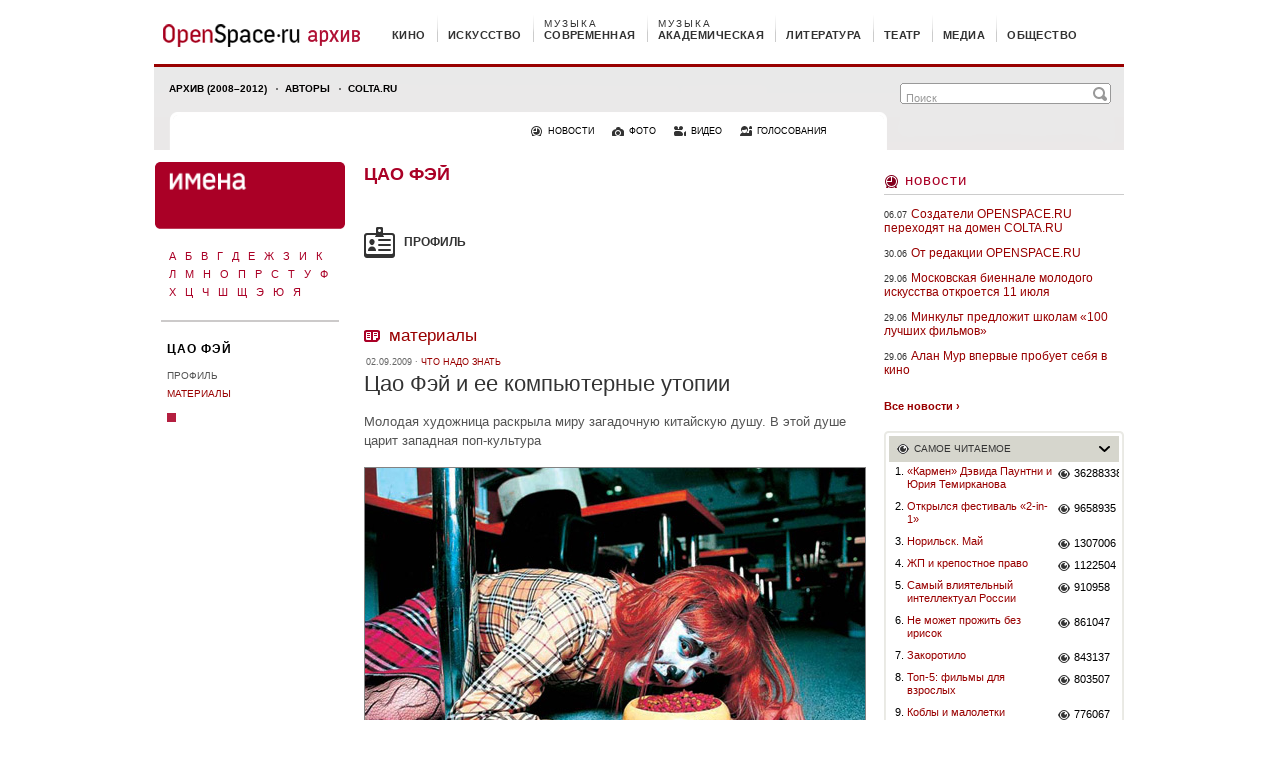

--- FILE ---
content_type: text/html
request_url: https://os.colta.ru/persons/cao_fej/
body_size: 7366
content:
<!DOCTYPE html PUBLIC "-//W3C//DTD XHTML 1.0 Strict//EN"    "http://www.w3.org/TR/xhtml1/DTD/xhtml1-strict.dtd">

<html xmlns="http://www.w3.org/1999/xhtml" xml:lang="ru" lang="ru">
<head>
    <title>
    Персоналии &mdash;  Цао Фэй &mdash; OpenSpace.ru    </title>
    <meta http-equiv="content-type" content="text/html; charset=utf-8" />

    <meta http-equiv="Cache-Control" content="no-store, no-cache, must-revalidate" />
    <meta http-equiv="Expires" content="Sat, 31 Jan 2026 13:40:59 +0300" />
    <meta http-equiv="Last-Modified" content="Sat, 31 Jan 2026 10:40:59 GMT" />

    
    <meta name="keywords" content="Цао, Фэй" />
    <meta name="robots" content="index, follow" />
    
    <meta name="revisit-after" content="7 days" />
    <meta name="copyright" content="OPENSPACE.RU Все права защищены" />

    <!--  Open Graph Protocol meta tags  -->
    <meta property="fb:app_id" content="146793692046993" />
        <meta property="og:title" content=" Цао Фэй &mdash; OpenSpace.ru" />
                <meta property="og:image" content="https://os.colta.ru/_img/official/main_logo.png" />
            <meta property="og:url" content="https://os.colta.ru/persons/cao_fej/" />
            <meta property="og:type" content="article" />
        
    <link rel="shortcut icon" href="https://os.colta.ru/favicon.ico" type="image/x-icon" />
    <link rel="stylesheet" type="text/css" media="all" href="https://os.colta.ru/_css/base.css" />
    <link rel="stylesheet" type="text/css" media="all" href="https://os.colta.ru/_css/img_popup.css" />

    <link rel="stylesheet" type="text/css" media="print" href="https://os.colta.ru/_css/print.css" />
        
        <script src="https://os.colta.ru/_js/swfobject.js" type="text/javascript"></script>
    <script src="https://os.colta.ru/_js/jwplayer.js" type="text/javascript"></script>
    <script src="https://os.colta.ru/_js/jquery.js" type="text/javascript"></script>

    
    <script src="https://os.colta.ru/_js/os.js" type="text/javascript"></script>
    
    <!--[if lte IE 6]>
    <link rel="stylesheet" type="text/css" media="all" href="https://os.colta.ru/_css/oldie.css" />
    <link rel="stylesheet" type="text/css" media="all" href="https://os.colta.ru/_css/oldie_popup.css" />
    <![endif]-->
    <script type="text/javascript">
        var doc_root = "https://os.colta.ru";
        var facebookAppId = '146793692046993';
    </script>

    <link rel="alternate" type="application/rss+xml" title="OpenSpace.ru - НОВОСТИ" href="https://os.colta.ru/rss.php?type=news" />
<link rel="alternate" type="application/rss+xml" title="OpenSpace.ru - НОВОСТИ / Кино" href="https://os.colta.ru/rss.php?type=news&amp;rubric=cinema" />
<link rel="alternate" type="application/rss+xml" title="OpenSpace.ru - НОВОСТИ / Искусство" href="https://os.colta.ru/rss.php?type=news&amp;rubric=art" />
<link rel="alternate" type="application/rss+xml" title="OpenSpace.ru - НОВОСТИ / Современная музыка" href="https://os.colta.ru/rss.php?type=news&amp;rubric=music_modern" />
<link rel="alternate" type="application/rss+xml" title="OpenSpace.ru - НОВОСТИ / Академическая музыка" href="https://os.colta.ru/rss.php?type=news&amp;rubric=music_classic" />
<link rel="alternate" type="application/rss+xml" title="OpenSpace.ru - НОВОСТИ / Литература" href="https://os.colta.ru/rss.php?type=news&amp;rubric=literature" />
<link rel="alternate" type="application/rss+xml" title="OpenSpace.ru - НОВОСТИ / Медиа" href="https://os.colta.ru/rss.php?type=news&amp;rubric=media" />
<link rel="alternate" type="application/rss+xml" title="OpenSpace.ru - НОВОСТИ / Общество" href="https://os.colta.ru/rss.php?type=news&amp;rubric=society" />
<link rel="alternate" type="application/rss+xml" title="OpenSpace.ru - КИНО" href="https://os.colta.ru/rss.php?rubric=cinema" />
<link rel="alternate" type="application/rss+xml" title="OpenSpace.ru - ИСКУССТВО" href="https://os.colta.ru/rss.php?rubric=art" />
<link rel="alternate" type="application/rss+xml" title="OpenSpace.ru - СОВРЕМЕННАЯ МУЗЫКА" href="https://os.colta.ru/rss.php?rubric=music_modern" />
<link rel="alternate" type="application/rss+xml" title="OpenSpace.ru - АКАДЕМИЧЕСКАЯ МУЗЫКА" href="https://os.colta.ru/rss.php?rubric=music_classic" />
<link rel="alternate" type="application/rss+xml" title="OpenSpace.ru - ЛИТЕРАТУРА" href="https://os.colta.ru/rss.php?rubric=literature" />
<link rel="alternate" type="application/rss+xml" title="OpenSpace.ru - ТЕАТР" href="https://os.colta.ru/rss.php?rubric=theatre" />
<link rel="alternate" type="application/rss+xml" title="OpenSpace.ru - МЕДИА" href="https://os.colta.ru/rss.php?rubric=media" />
<link rel="alternate" type="application/rss+xml" title="OpenSpace.ru - ОБЩЕСТВО" href="https://os.colta.ru/rss.php?rubric=society" />
<link rel="alternate" type="application/rss+xml" title="OpenSpace.ru - RECORD V 2.0" href="https://os.colta.ru/rss.php?rubric=record" />
<link rel="alternate" type="application/rss+xml" title="OpenSpace.ru - АРТ-РЫНОК" href="https://os.colta.ru/rss.php?rubric=art_times" />

<link rel="alternate" type="application/rss+xml" title="OpenSpace.ru - Все материалы" href="https://os.colta.ru/rss.php?rubric=all" />

<link rel="alternate" type="application/rss+xml" title="OpenSpace.ru - ВИДЕО" href="https://os.colta.ru/rss.php?type=mediathek" />
    <!-- AdRiver -->
    <script src="https://os.colta.ru/_js/adriver.core.2.js" type="text/javascript"></script>
    <script type="text/javascript">
        var N = 3;
        var ar_bn1= Math.floor(Math.random()*N+1);
    </script>
    <!-- /AdRiver -->


    
	
    <!-- google-analytics.com -->
<script type="text/javascript">

  var _gaq = _gaq || [];
  _gaq.push(['_setAccount', 'UA-33278482-1']);
  _gaq.push(['_trackPageview']);

  (function() {
    var ga = document.createElement('script'); ga.type = 'text/javascript'; ga.async = true;
    ga.src = ('https:' == document.location.protocol ? 'https://ssl' : 'http://www') + '.google-analytics.com/ga.js';
    var s = document.getElementsByTagName('script')[0]; s.parentNode.insertBefore(ga, s);
  })();

</script>
    <!-- google-analytics.com -->
    
</head>

<body >
<img class="print_logo" src="https://os.colta.ru/_img/official/print_logo.gif" width="198" height="47" alt="" />
<a name="into_top"></a>

<div id="transperent_counters">
    
</div><div id="page">
    <!-- begin: HEADER -->
<div id="header">
    <!-- begin: TOP_HEADER -->
    <div id="top_header">
        <a href="https://os.colta.ru/" id="head_logo"></a>
            <!-- begin: TOP_HEADER_MENU -->
    <ul id="top_header_menu">
                <li class="first cinema"><span><a href="https://os.colta.ru/cinema/">кино</a></span></li>
                <li class="art"><span><a href="https://os.colta.ru/art/">искусство</a></span></li>
                <li class="music_modern"><span><a href="https://os.colta.ru/music_modern/">современная<em>музыка</em></a></span></li>
                <li class="music_classic"><span><a href="https://os.colta.ru/music_classic/">академическая<em>музыка</em></a></span></li>
                <li class="literature"><span><a href="https://os.colta.ru/literature/">литература</a></span></li>
                <li class="theatre"><span><a href="https://os.colta.ru/theatre/">театр</a></span></li>
                <li class="media"><span><a href="https://os.colta.ru/media/">медиа</a></span></li>
                <li class="society"><span><a href="https://os.colta.ru/society/">общество</a></span></li>
            </ul>
    <!-- end: TOP_HEADER_MENU -->    </div>
    <!-- end: TOP_HEADER -->

    <!-- begin: BOTTOM_HEADER -->
    <div id="bottom_header"  >
        <!-- begin: B_H_2010 -->
        <div class="b_h_2010">
            <form action="https://os.colta.ru/search/">

                <script type="text/javascript">
    var facebookConnected = '';
</script>

                <em><input class="m_h_a_r_2010_text" name="q" type="text" value="Поиск" onblur="if(this.value == '') this.value = 'Поиск';" onfocus="if(this.value == 'Поиск') this.value = '';" /><input class="m_h_a_r_2010_submit" value="" type="submit" /></em>
            </form>

            <!-- begin: B_H_2010_TOP -->
            <ul class="b_h_2010_top">
               <li class="first "><a href="/all/">Архив (2008–2012)</a></li>
		<li><a href="/project/authors/">Авторы</a></li>
		<li><a href="http://www.colta.ru/">Colta.ru</a></li>


<!--                <li class="first "><a href="https://os.colta.ru/all/mark/168/">На самом деле</a></li>
				<li><a href="https://os.colta.ru/all/mark/172/">Ликбез</a></li>
				<li><a href="https://os.colta.ru/music_modern/projects/20749/">Плеер</a></li>
				<li><a href="https://os.colta.ru/ondemand/">Стол заказов</a></li> -->


			</ul>
            <!-- end: B_H_2010_TOP -->

            <!-- begin: B_H_2010_BOTTOM -->
            <ul class="b_h_2010_bottom">
                <li><a class="b_h_2010_b_news" href="https://os.colta.ru/news/">новости</a></li>
                <li><a class="b_h_2010_b_photo" href="https://os.colta.ru/photo/">фото</a></li>
                <li><a class="b_h_2010_b_video" href="https://os.colta.ru/mediathek/">видео</a></li>
                <li><a class="b_h_2010_b_vote" href="https://os.colta.ru/votes/">голосования</a></li>
            </ul>
            <!-- begin: B_H_2010_BOTTOM -->        </div>
        <!-- end: B_H_2010 -->

    </div>
    <!-- end: BOTTOM_HEADER -->

</div>
<!-- end: HEADER --><div id="content">
    <div class="content_left">
    <div class="c_l_left width_192">
    <div id="chapter_head">
    <a href="https://os.colta.ru/persons/"><img src="https://os.colta.ru/_img/official/chapter_head_persons.png" alt="" width="190" /></a>
</div><div class="alpha_left alpha-persona">
            <ul class="a_l_list">
                                                <li><a href="https://os.colta.ru/persons/?letter=%D0%90">А</a></li>
                                                                <li><a href="https://os.colta.ru/persons/?letter=%D0%91">Б</a></li>
                                                                <li><a href="https://os.colta.ru/persons/?letter=%D0%92">В</a></li>
                                                                <li><a href="https://os.colta.ru/persons/?letter=%D0%93">Г</a></li>
                                                                <li><a href="https://os.colta.ru/persons/?letter=%D0%94">Д</a></li>
                                                                <li><a href="https://os.colta.ru/persons/?letter=%D0%95">Е</a></li>
                                                                <li><a href="https://os.colta.ru/persons/?letter=%D0%96">Ж</a></li>
                                                                <li><a href="https://os.colta.ru/persons/?letter=%D0%97">З</a></li>
                                                                <li><a href="https://os.colta.ru/persons/?letter=%D0%98">И</a></li>
                                                                <li><a href="https://os.colta.ru/persons/?letter=%D0%9A">К</a></li>
                                    </ul>
            <ul class="a_l_list">
                                                <li><a href="https://os.colta.ru/persons/?letter=%D0%9B">Л</a></li>
                                                                <li><a href="https://os.colta.ru/persons/?letter=%D0%9C">М</a></li>
                                                                <li><a href="https://os.colta.ru/persons/?letter=%D0%9D">Н</a></li>
                                                                <li><a href="https://os.colta.ru/persons/?letter=%D0%9E">О</a></li>
                                                                <li><a href="https://os.colta.ru/persons/?letter=%D0%9F">П</a></li>
                                                                <li><a href="https://os.colta.ru/persons/?letter=%D0%A0">Р</a></li>
                                                                <li><a href="https://os.colta.ru/persons/?letter=%D0%A1">С</a></li>
                                                                <li><a href="https://os.colta.ru/persons/?letter=%D0%A2">Т</a></li>
                                                                <li><a href="https://os.colta.ru/persons/?letter=%D0%A3">У</a></li>
                                                                <li><a href="https://os.colta.ru/persons/?letter=%D0%A4">Ф</a></li>
                                    </ul>
            <ul class="a_l_list">
                                                <li><a href="https://os.colta.ru/persons/?letter=%D0%A5">Х</a></li>
                                                                <li><a href="https://os.colta.ru/persons/?letter=%D0%A6">Ц</a></li>
                                                                <li><a href="https://os.colta.ru/persons/?letter=%D0%A7">Ч</a></li>
                                                                <li><a href="https://os.colta.ru/persons/?letter=%D0%A8">Ш</a></li>
                                                                <li><a href="https://os.colta.ru/persons/?letter=%D0%A9">Щ</a></li>
                                                                <li><a href="https://os.colta.ru/persons/?letter=%D0%AD">Э</a></li>
                                                                <li><a href="https://os.colta.ru/persons/?letter=%D0%AE">Ю</a></li>
                                                                <li><a href="https://os.colta.ru/persons/?letter=%D0%AF">Я</a></li>
                                    </ul>
    </div>    <div class="persona-head"><a href="https://os.colta.ru/persons/cao_fej/"> ЦАО ФЭЙ</a></div>

            <!-- begin: LEFT_MENU_SECOND -->
        <ul class="left_menu_second">
                            <li class="active"><a href="https://os.colta.ru/persons/cao_fej/">Профиль</a></li>
                            <li ><a href="https://os.colta.ru/persons/cao_fej/articles/">Материалы</a></li>
                    </ul>
        <!-- end: LEFT_MENU_SECOND -->
    

    <div class="cube c_persons"></div>
</div><div class="c_l_right width_502">
        <!-- begin: PERSONA_DETAIL -->
    <div class="persona_detail">
        <!-- begin: PERSONA_DETAIL-HEAD -->

        <div class="persona_detail-head">

            <div class="persona_detail-head-name"> Цао Фэй</div>

        </div>
        <!-- end: PERSONA_DETAIL-HEAD -->

        <div class="persona-head-profile">профиль</div>

        <!-- begin: PERSONA_DETAIL-ADD -->
        <div class="persona_detail-add">
            
            
            <!-- begin: PERSONA_DETAIL-ADD-LIST -->
            <ul class="persona_detail-add-list">
                                                                            </ul>

            <!-- end: PERSONA_DETAIL-ADD-LIST -->

                    </div>
        <!-- end: PERSONA_DETAIL-ADD -->

    </div>
    <!-- end: PERSONA_DETAIL -->
    <div class="persona-head-materials"><a href="https://os.colta.ru/persons/cao_fej/articles/">Материалы</a></div>

        <span class="date">02.09.2009 &#183; <a href="https://os.colta.ru/art/projects/8136/">Что надо знать</a></span>
    <h1><a href="https://os.colta.ru/art/projects/8136/details/12025/">Цао Фэй и ее компьютерные утопии</a></h1>
    <p class="dark_link"><a href="https://os.colta.ru/art/projects/8136/details/12025/">Молодая художница раскрыла миру загадочную китайскую душу. В этой душе царит западная поп-культура</a></p>
            <a href="https://os.colta.ru/art/projects/8136/details/12025/" title="Цао Фэй и ее компьютерные утопии" >
            <img class="i_border_grey marg_bot_7" src="https://os.colta.ru/m/photo/2009/09/02/00dsfoiu_500_1.jpg" alt="Цао Фэй и ее компьютерные утопии" width="500"  />
                    </a>
    
    
    <a href="https://os.colta.ru/persons/cao_fej/articles/" class="far"><strong> ЦАО ФЭЙ: все материалы (1) &#8250;</strong></a>

</div>
</div><div class="content_right">
    <noindex>
    <div class="marg_bot_10">
    <!--В <head> сайта один раз добавьте код загрузчика-->
<script>window.yaContextCb = window.yaContextCb || []</script>
<script src="https://yandex.ru/ads/system/context.js" async></script>

<!--AdFox START-->
<!--colta-->
<!--Площадка: Colta.ru / * / *-->
<!--Тип баннера: 240x400js-->
<!--Расположение: <верх страницы>-->
<div id="adfox_154274516562142126"></div>
<script>
    window.Ya.adfoxCode.create({
        ownerId: 202734,
        containerId: 'adfox_154274516562142126',
        params: {
            pp: 'g',
            ps: 'bfdj',
            p2: 'epcz'
        }
    });
</script>

<!-- Yandex.Metrika counter -->
<script type="text/javascript" >
    (function (d, w, c) {
        (w[c] = w[c] || []).push(function() {
            try {
                w.yaCounter22244914 = new Ya.Metrika({
                    id:22244914,
                    clickmap:true,
                    trackLinks:true,
                    accurateTrackBounce:true,
                    webvisor:true
                });
            } catch(e) { }
        });

        var n = d.getElementsByTagName("script")[0],
            s = d.createElement("script"),
            f = function () { n.parentNode.insertBefore(s, n); };
        s.type = "text/javascript";
        s.async = true;
        s.src = "https://mc.yandex.ru/metrika/watch.js";

        if (w.opera == "[object Opera]") {
            d.addEventListener("DOMContentLoaded", f, false);
        } else { f(); }
    })(document, window, "yandex_metrika_callbacks");
</script>
<noscript><div><img src="https://mc.yandex.ru/watch/22244914" style="position:absolute; left:-9999px;" alt="" /></div></noscript>
<!-- /Yandex.Metrika counter -->
    </div>
</noindex>
    <div class="h4 time border_grey"><a href="https://os.colta.ru/news/">Новости</a></div>

    <!-- begin: LIST_240 -->
    <ul class="list_240">
                    <li><span>06.07</span><a href="https://os.colta.ru/news/details/38079/">Создатели OPENSPACE.RU переходят на домен COLTA.RU</a></li>
                    <li><span>30.06</span><a href="https://os.colta.ru/news/details/37965/">От редакции OPENSPACE.RU</a></li>
                    <li><span>29.06</span><a href="https://os.colta.ru/news/details/38077/">Московская биеннале молодого искусства откроется 11 июля</a></li>
                    <li><span>29.06</span><a href="https://os.colta.ru/news/details/38078/">Минкульт предложит школам «100 лучших фильмов»</a></li>
                    <li><span>29.06</span><a href="https://os.colta.ru/news/details/38072/">Алан Мур впервые пробует себя в кино</a></li>
            </ul>
    <!-- end: LIST_240 -->
    <a href="https://os.colta.ru/news/" class="far marg_bot_18"><b>Все новости &#8250;</b></a>
<!-- begin: MOST-V2 -->
<div class="most-v2">
    <div class="most-v2-in">
                    <div>
            <a class="most-v2-head most-v2-head-read" style="display:none;" href="#" onclick="return false;">Самое читаемое</a>
            <div class="most-v2-head most-v2-head-read"  onclick="return false;">Самое читаемое</div>

            <!-- begin: MOST-V2-cont -->
            <div class="most-v2-cont" style="display: block;">
            
                                <ul >
                                        <li>
                        <span>1.</span>
                        <a href="https://os.colta.ru/music_classic/events/details/1212/">«Кармен» Дэвида Паунтни и Юрия Темирканова</a>
                        <a href="https://os.colta.ru/music_classic/events/details/1212/" class="most-v2-views">36288338</a>
                    </li>
                                        <li>
                        <span>2.</span>
                        <a href="https://os.colta.ru/news/details/31234/">Открылся фестиваль «2-in-1» </a>
                        <a href="https://os.colta.ru/news/details/31234/" class="most-v2-views">9658935</a>
                    </li>
                                        <li>
                        <span>3.</span>
                        <a href="https://os.colta.ru/society/russia/details/22275/">Норильск. Май</a>
                        <a href="https://os.colta.ru/society/russia/details/22275/" class="most-v2-views">1307006</a>
                    </li>
                                        <li>
                        <span>4.</span>
                        <a href="https://os.colta.ru/media/projects/100/details/1636/">ЖП и крепостное право</a>
                        <a href="https://os.colta.ru/media/projects/100/details/1636/" class="most-v2-views">1122504</a>
                    </li>
                                        <li>
                        <span>5.</span>
                        <a href="https://os.colta.ru/votes/details/13323/">Самый влиятельный интеллектуал России</a>
                        <a href="https://os.colta.ru/votes/details/13323/" class="most-v2-views">910958</a>
                    </li>
                                        <li>
                        <span>6.</span>
                        <a href="https://os.colta.ru/literature/projects/22016/details/33788/">Не может прожить без ирисок</a>
                        <a href="https://os.colta.ru/literature/projects/22016/details/33788/" class="most-v2-views">861047</a>
                    </li>
                                        <li>
                        <span>7.</span>
                        <a href="https://os.colta.ru/society/projects/201/details/16563/">Закоротило</a>
                        <a href="https://os.colta.ru/society/projects/201/details/16563/" class="most-v2-views">843137</a>
                    </li>
                                        <li>
                        <span>8.</span>
                        <a href="https://os.colta.ru/cinema/projects/142/details/34566/">Топ-5: фильмы для взрослых</a>
                        <a href="https://os.colta.ru/cinema/projects/142/details/34566/" class="most-v2-views">803507</a>
                    </li>
                                        <li>
                        <span>9.</span>
                        <a href="https://os.colta.ru/society/russia/details/31756/">Коблы и малолетки</a>
                        <a href="https://os.colta.ru/society/russia/details/31756/" class="most-v2-views">776067</a>
                    </li>
                                        <li>
                        <span>10.</span>
                        <a href="https://os.colta.ru/music_modern/projects/164/details/15800/">«Роботы» против Daft Punk</a>
                        <a href="https://os.colta.ru/music_modern/projects/164/details/15800/" class="most-v2-views">684694</a>
                    </li>
                                        <li>
                        <span>11.</span>
                        <a href="https://os.colta.ru/literature/events/details/32674/">Затворник. Но пятипалый</a>
                        <a href="https://os.colta.ru/literature/events/details/32674/" class="most-v2-views">528684</a>
                    </li>
                                        <li>
                        <span>12.</span>
                        <a href="https://os.colta.ru/literature/events/details/18932/">Патрисия Томпсон: «Чтобы Маяковский не уехал к нам с мамой в Америку, Лиля подстроила ему встречу с Татьяной Яковлевой»</a>
                        <a href="https://os.colta.ru/literature/events/details/18932/" class="most-v2-views">456853</a>
                    </li>
                                    </ul>
                            </div>
            <!-- end: MOST-V2-cont -->
        </div>
                </div>
</div>
<!-- end: MOST-V2 -->

<script type="text/javascript" src="https://os.colta.ru/_js/popular_content.js"></script>
<noindex>
    <div class="marg_bot_10">
    <!--AdFox START-->
<!--colta-->
<!--Площадка: Colta.ru / * / *-->
<!--Тип баннера: 240x400js-->
<!--Расположение: <низ страницы>-->
<script type="text/javascript">
<!--
if (typeof(pr) == 'undefined') { var pr = Math.floor(Math.random() * 4294967295) + 1; }
if (typeof(document.referrer) != 'undefined') {
  if (typeof(afReferrer) == 'undefined') {
    afReferrer = encodeURIComponent(document.referrer);
  }
} else {
  afReferrer = '';
}
var addate = new Date(); 
document.write('<scr' + 'ipt type="text/javascript" src="//ads.adfox.ru/202734/prepareCode?pp=i&amp;ps=bfdj&amp;p2=epcz&amp;pct=a&amp;plp=a&amp;pli=a&amp;pop=a&amp;pr=' + pr +'&amp;pt=b&amp;pd=' + addate.getDate() + '&amp;pw=' + addate.getDay() + '&amp;pv=' + addate.getHours() + '&amp;prr=' + afReferrer + '"><\/scr' + 'ipt>');
// -->
</script>
<!--AdFox END-->
    </div>
</noindex>

</div>
</div>
</div>

<!-- begin: FOOTER -->
<div id="footer">
    <!-- begin: FOOTER_TOP -->

    <div id="footer_top">
                <a id="to_top" href="#into_top"></a>
        <a href="/" id="footer_logo"></a>
            </div>
    <!-- end: FOOTER_TOP -->

    <!-- begin: FOOTER_BOTTOM -->
    <div id="footer_bottom">
                <!-- begin: F_B_TOP -->
        <ul id="f_b_top">

            <li>
                <ul>
                    <li><a href="https://os.colta.ru/project/editorial/">Редакция</a></li>
                    <li><a href="https://os.colta.ru/project/authors/">Авторы</a></li>
                    <li><a href="https://os.colta.ru/project/legal/">Правовая информация</a></li>
                    <li><a href="https://os.colta.ru/project/vacancy/">Вакансии</a></li>
                    <li><a href="https://os.colta.ru/project/feedback/">Контакты</a></li>
					<li><a href="https://os.colta.ru/project/rss/">RSS</a></li>
                </ul>
            </li>

            <li>
                <ul>
                    <!-- <li><a class="white_bullet" href="https://os.colta.ru/afisha/">Мировая афиша</a></li>
                    <li><a class="white_bullet" href="https://os.colta.ru/art_times/">Арт-рынок</a></li>
                    <li><a class="white_bullet" href="https://os.colta.ru/future/">Absolut Creative Future</a></li>
                    <li><a class="white_bullet" href="https://os.colta.ru/record/">Record v 2.0</a></li> -->
					<li><a class="white_bullet" href="https://os.colta.ru/music_modern/projects/20749/">Плеер</a></li>
                    <li><p>&nbsp;</p></li>
                    <li><a href="https://os.colta.ru/news/">Новости</a></li>
					<li><a href="https://os.colta.ru/photo/">Фото</a></li>
                    <li><a href="https://os.colta.ru/mediathek/">Видео</a></li>
                    <li><a href="https://os.colta.ru/votes/">Голосования</a></li>
                </ul>
            </li>

            <li>
                <ul>
                    <li><a href="https://os.colta.ru/cinema/"><b>Кино</b></a></li>
                    <li><a href="https://os.colta.ru/art/"><b>Искусство</b></a></li>
                    <li><a href="https://os.colta.ru/music_modern/"><b>Современная музыка</b></a></li>
                    <li><a href="https://os.colta.ru/music_classic/"><b>Академическая музыка</b></a></li>
                    <li><a href="https://os.colta.ru/literature/"><b>Литература</b></a></li>
                    <li><a href="https://os.colta.ru/theatre/"><b>Театр</b></a></li>
                    <li><a href="https://os.colta.ru/media/"><b>Медиа</b></a></li>
                    <li><a href="https://os.colta.ru/society/"><b>Общество</b></a></li>
                </ul>
                <ul>
                    <li><a href="https://os.colta.ru/all/"><b>Все материалы</b></a></li>
                </ul>

            </li>

            <li>
                <ul>
                                                </ul>
            </li>

            <li >
                <form action="https://os.colta.ru/search/"><div>
                    <label for="footer_text">Поиск</label>
                    <span>
                        <input id="footer_text" name="q" type="text" value="Поиск" />
                        <input id="footer_sub" type="submit" value="" />

                    </span>
                </div></form>
					<a id="foot_rss" href="/project/rss/">Rss</a>

            </li>
        </ul>
        
        <!-- begin: F_B_BOTTOM -->

        <!-- begin: F_B_BOTTOM -->
        <div id="f_t_bottom">

            <!-- begin: FOOTER_COUNTERS -->
            <ul id="footer_counters">
                                <li>
                <!--Rating@Mail.ru LOGO-->
                <!--/LOGO-->
                </li>
                <li>
                <!--LiveInternet counter-->
                <!--/LiveInternet-->
                </li>
                            </ul>
            <!-- end: FOOTER_COUNTERS -->

            <ul>
                <li>© 2008—2012 <a href="http://www.openspace.ru/">OpenSpace.ru</a>   |   Все права защищены</li>
                <li>© 2008—2012 <a href="http://ally.com.ru/">Ally design</a> — дизайн сайта</li>
                <li>© 2008—2012 znids (Денис Мирошин) — пиктографика</li>
                <li>© 2008—2012 <a href="http://www.internet-design.ru/">Студия Валерия Комягина</a> — программирование</li>
                <li><a href="https://www.nocservice.biz/" target="_blank">NOC Service</a> — сопровождение</li>
            </ul>
			<div>&nbsp;</div>
        </div>
        <!-- end: F_B_BOTTOM -->
    </div>
    <!-- end: FOOTER_BOTTOM -->
</div>
<!-- end: FOOTER -->

<!-- COUNTERS -->

<div id="foto" style="display:none"><div><div id="content_foto">
</div></div></div>

<div id="background" style="display:none" onclick="QuitFotoView();"></div>


<!-- tns-counter.ru -->
<!--/ tns-counter.ru -->

<!--Rating@Mail.ru COUNTER-->
<!--/COUNTER-->

<!-- end: COUNTERS -->

<!-- здесь был код chartbit - статистика в реальном времени -->


<script src="https://os.colta.ru/_js/script.js?1" type="text/javascript"></script>

<div id="fb-root"></div>
<script type="text/javascript" src="//connect.facebook.net/ru_RU/all.js"></script>
<script type="text/javascript" src="https://os.colta.ru/_js/fblogin.js?1"></script>
<script type="text/javascript" src="https://static.ak.fbcdn.net/connect.php/js/FB.Share"></script>

<script defer src="https://static.cloudflareinsights.com/beacon.min.js/vcd15cbe7772f49c399c6a5babf22c1241717689176015" integrity="sha512-ZpsOmlRQV6y907TI0dKBHq9Md29nnaEIPlkf84rnaERnq6zvWvPUqr2ft8M1aS28oN72PdrCzSjY4U6VaAw1EQ==" data-cf-beacon='{"version":"2024.11.0","token":"9f71b1c3c6c04813917ffaf2f2efed45","r":1,"server_timing":{"name":{"cfCacheStatus":true,"cfEdge":true,"cfExtPri":true,"cfL4":true,"cfOrigin":true,"cfSpeedBrain":true},"location_startswith":null}}' crossorigin="anonymous"></script>
</body>
</html><!-- gen -->